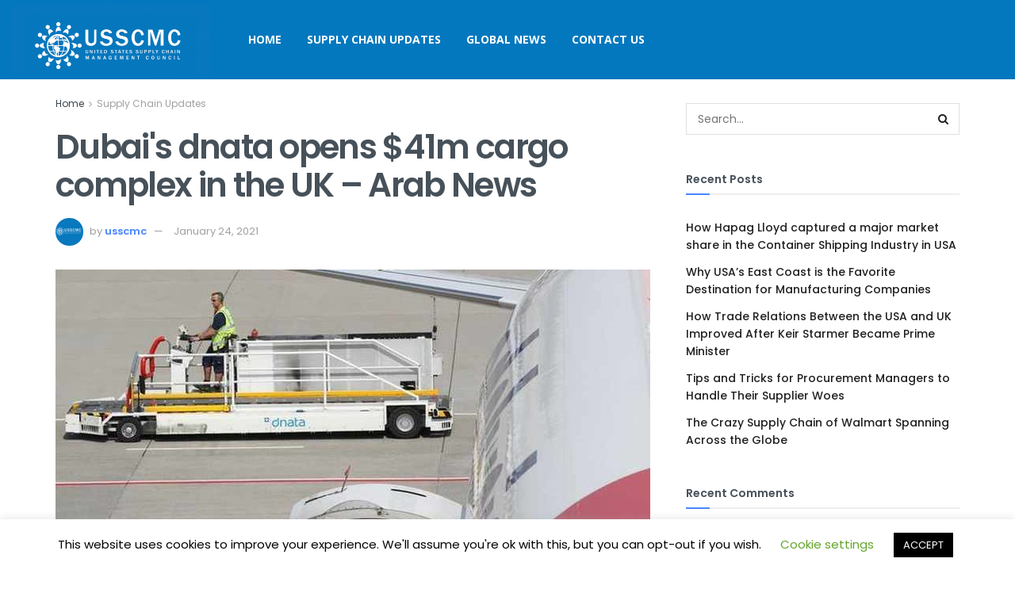

--- FILE ---
content_type: text/html; charset=utf-8
request_url: https://www.google.com/recaptcha/api2/aframe
body_size: 265
content:
<!DOCTYPE HTML><html><head><meta http-equiv="content-type" content="text/html; charset=UTF-8"></head><body><script nonce="7Zoe6reo4CawwAmrPlzDBg">/** Anti-fraud and anti-abuse applications only. See google.com/recaptcha */ try{var clients={'sodar':'https://pagead2.googlesyndication.com/pagead/sodar?'};window.addEventListener("message",function(a){try{if(a.source===window.parent){var b=JSON.parse(a.data);var c=clients[b['id']];if(c){var d=document.createElement('img');d.src=c+b['params']+'&rc='+(localStorage.getItem("rc::a")?sessionStorage.getItem("rc::b"):"");window.document.body.appendChild(d);sessionStorage.setItem("rc::e",parseInt(sessionStorage.getItem("rc::e")||0)+1);localStorage.setItem("rc::h",'1769013063611');}}}catch(b){}});window.parent.postMessage("_grecaptcha_ready", "*");}catch(b){}</script></body></html>